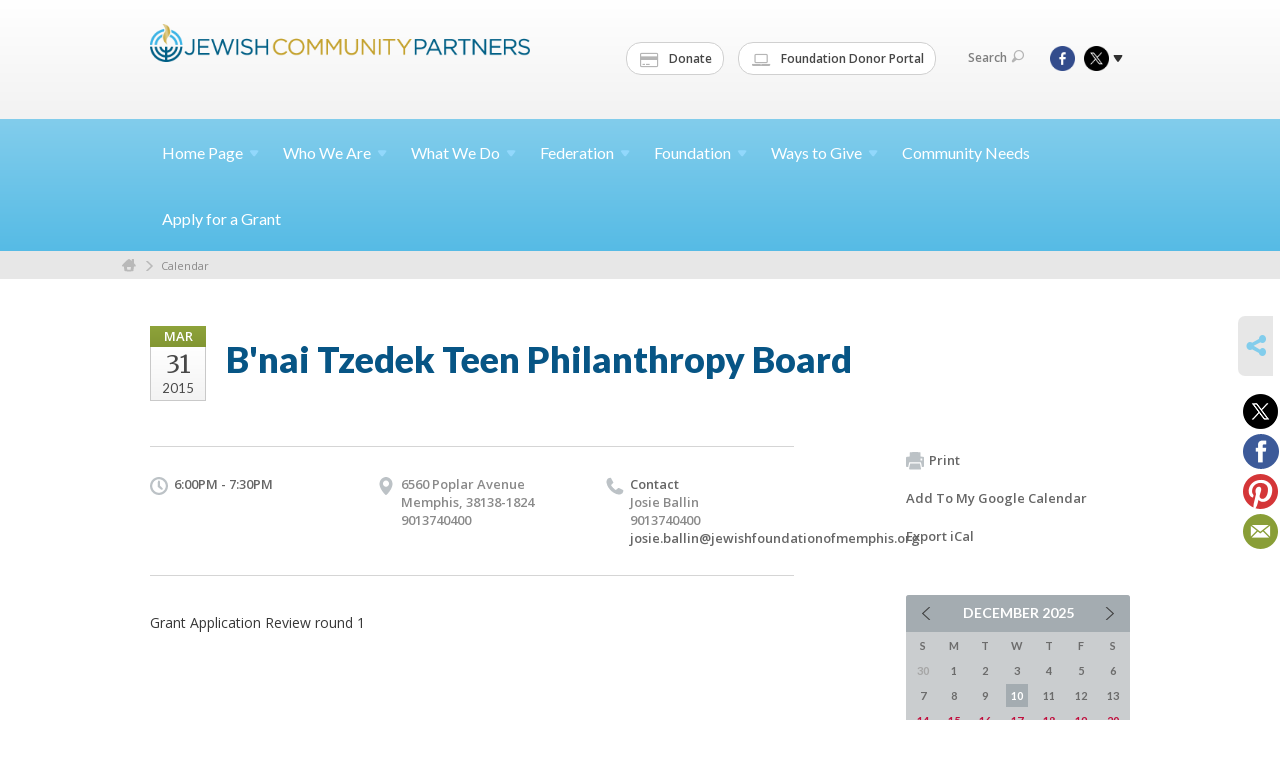

--- FILE ---
content_type: text/html; charset=UTF-8
request_url: https://www.jcpmemphis.org/community-calendar/bnai-tzedek-teen-philanthropy-board-1420740832/
body_size: 6064
content:
<!DOCTYPE html>
<html lang="en-US" dir="ltr">
<head>
    
    <title>B&#039;nai Tzedek Teen Philanthropy Board 
 | Jewish Community Partners</title>

    <meta name="description" content="
">
    <meta http-equiv="Content-type" content="text/html; charset=utf-8" />
    <meta name="viewport" content="width=device-width">
    <meta name="format-detection" content="telephone=no">
    <meta name="fedweb-master" content="true">

    

            
    
    
            
            
            <link rel="shortcut icon" href="https://cdn.fedweb.org/fed-70/favicon-1449866062.ico" />
    
    
    <link rel="stylesheet" href="https://cdn.fedweb.org/assets/built/theme_base.css?rel=127e9f8" />
    <link rel="stylesheet" type="text/css" href="https://www.jcpmemphis.org/theme-stylesheet/site109_theme1?rel=127e9f8.14435de0" />

            
        
        
            
            <script>
            (function(i,s,o,g,r,a,m){i['GoogleAnalyticsObject']=r;i[r]=i[r]||function(){
                (i[r].q=i[r].q||[]).push(arguments)},i[r].l=1*new Date();a=s.createElement(o),
                    m=s.getElementsByTagName(o)[0];a.async=1;a.src=g;m.parentNode.insertBefore(a,m)
            })(window,document,'script','//www.google-analytics.com/analytics.js','ga');

            var ga_cookie_domain = "auto";
            ga('create', 'UA-10529349-1', ga_cookie_domain);
            ga('require', 'displayfeatures');
            
            ga('send', 'pageview');
        </script>
    
            <!-- Global site tag (gtag.js) - Google Analytics -->
        <script async src="https://www.googletagmanager.com/gtag/js?id=G-P01HFRB6RN"></script>
        <script>
            window.dataLayer = window.dataLayer || [];
            function gtag(){window.dataLayer.push(arguments);}
            gtag('js', new Date());
            gtag('config', 'G-P01HFRB6RN');
        </script>
    
    
    
    

    
    <script src="//maps.google.com/maps/api/js?key=AIzaSyAVI9EpnhUbtO45EWta7tQ235hxRxVrjN8"></script>

    <script type="text/javascript" src="https://cdn.fedweb.org/assets/built/theme_base.min.js?rel=127e9f8"></script>

    <script type="text/javascript" src="https://cdn.fedweb.org/assets/built/theme1.min.js?rel=127e9f8"></script>

            
        
        
                    <script type="text/javascript">
                $(function() {
  $('body > section > header > div.header-wrap > div > nav > ul.user-nav > .account-item').remove();
});







            </script>
            
            
            
    <!-- Render Embed Codes BEGIN -->
    <style>
/*login*/

.top-nav > ul > li.account-item {display:none;}
body > div.header-wrap > div.navs > nav.top-nav-mobile > div > ul > li.logout-item{display:none!important;}

</style>



    <!-- Render Embed Codes END -->

    <!-- Page Custom CSS BEGIN -->
        <!-- Page Custom CSS END -->

    <!-- Code Component CSS BEGIN -->
            
        <!-- Code Component CSS BEGIN -->

    <!-- Code Component Javascript BEGIN -->
            
        <!-- Code Component Javascript END -->
</head>
<body data-site-type="federation" class=" section-calendar section-calendar-event section-id-1246
">

    
    
    
    <section class="page-wrapper ">
        <header class="
                page-header
            ">
            
                        <div class="sticky-header-container ">
                <div class="header-wrap">
                    <div class="shell">
                        <span class="mobile-top-wrapper">
                            <span class="mobile-top-wrapper-row">
                                <span class="mobile-top-wrapper-cell">
                                    <div id="logo" class=" ">
                                        <a href="https://www.jcpmemphis.org">
                                                                                            <img src="https://cdn.fedweb.org/cache/fed-70/site-109-logo-1447809816.png"/>
                                                                                        
                                            <span class="notext">Jewish Community Partners</span>
                                        </a>
                                    </div>
                                </span>
                                                                <span class="mobile-top-wrapper-cell">
                                    <a href="#" class="menu-btn">Menu</a>
                                </span>
                            </span>
                        </span>

                                                    <nav class="top-nav">
                                
                                <ul class="round-nav">
                                   <li class="custom-button-item">
                                    <a href="https://jcpmemphis.org/donatenow" target="_blank" class="custom-button-link">
                
                                            <i class="fa fa-credit-card"></i>
                    
                                            Donate
                    
                    
                </a>

                            </li>
            
        
            <li class="custom-button-item">
                                    <a href="https://jfm.fcsuite.com/erp/fundmanager" target="_blank" class="custom-button-link">
                
                                            <i class="fa fa-laptop"></i>
                    
                                            Foundation Donor Portal
                    
                    
                </a>

                            </li>
                                            </ul>

                                <ul class="user-nav">
                                    <li class="account-item">
                                                                                    <a href="https://www.jcpmemphis.org/login">Log In<i class="ss-icon ico-user ss-user"></i></a>
                                                                            </li>
                                    <li>
                                        <a href="#" class="search-link">Search<i class="ss-icon ico-search ss-search"></i></a>
                                        <form action="https://www.jcpmemphis.org/search" method="get" class="top-search">
	<input type="text" class="field" name="keywords" value="" placeholder="Search"/>
	<input type="submit" value="Search" class="submit-button">
</form>                                    </li>
                                </ul>

                                <ul class="social-nav">
    <li>

                    <a href="https://www.facebook.com/MemphisJewishFederation" class="ico ico-fb" alt="facebook" target="_blank"></a>
                    <a href="https://twitter.com/jcpmemphis" class="ico ico-tw" alt="twitter" target="_blank"></a>
        
                <i class="ss-icon ico-dd-arrow ss-dropdown"></i>
        <div class="dd">
            <ul>
                                    <li>
                                                    <a href="https://www.pinterest.com/jcpmemphis/" class="ico ico-pi" alt="pinterest" target="_blank"></a>
                                                    <a href="https://vimeo.com/jcpmemphis" class="ico ico-vm" alt="vimeo" target="_blank"></a>
                                            </li>
                                    <li>
                                                    <a href="https://www.instagram.com/jcpmemphis/" class="ico ico-in" alt="instagram" target="_blank"></a>
                                            </li>
                            </ul>
        </div>
            </li>
</ul>
                            </nav>
                                            </div>
                </div>
                <div class="navs">
                    <nav class="top-nav-mobile">
                        <div class="shell">
                            <ul class="user-nav-mobile">

                                <li class="custom-button-item">
                                    <a href="https://jcpmemphis.org/donatenow" target="_blank" class="custom-button-link">
                
                                            <i class="fa fa-credit-card"></i>
                    
                                            Donate
                    
                    
                </a>

                            </li>
            
        
            <li class="custom-button-item">
                                    <a href="https://jfm.fcsuite.com/erp/fundmanager" target="_blank" class="custom-button-link">
                
                                            <i class="fa fa-laptop"></i>
                    
                                            Foundation Donor Portal
                    
                    
                </a>

                            </li>
            
                                
                                                                    <li class="logout-item"><a href="https://www.jcpmemphis.org/login">Log In</a></li>
                                                            </ul>
                            
                                                        <ul class="social-nav-mobile">
                                                                <li>
                                    <a href="https://www.facebook.com/MemphisJewishFederation" target="_blank">
                                        <img src="https://cdn.fedweb.org/assets/theme1/stylesheets/images/ico-header-fb-tablet.png" alt="facebook" />
                                    </a>
                                </li>
                                                                <li>
                                    <a href="https://twitter.com/jcpmemphis" target="_blank">
                                        <img src="https://cdn.fedweb.org/assets/theme1/stylesheets/images/ico-header-tw-tablet.png" alt="twitter" />
                                    </a>
                                </li>
                                                                <li>
                                    <a href="https://www.pinterest.com/jcpmemphis/" target="_blank">
                                        <img src="https://cdn.fedweb.org/assets/theme1/stylesheets/images/ico-header-pi-tablet.png" alt="pinterest" />
                                    </a>
                                </li>
                                                                <li>
                                    <a href="https://vimeo.com/jcpmemphis" target="_blank">
                                        <img src="https://cdn.fedweb.org/assets/theme1/stylesheets/images/ico-header-vm-tablet.png" alt="vimeo" />
                                    </a>
                                </li>
                                                                <li>
                                    <a href="https://www.instagram.com/jcpmemphis/" target="_blank">
                                        <img src="https://cdn.fedweb.org/assets/theme1/stylesheets/images/ico-header-in-tablet.png" alt="instagram" />
                                    </a>
                                </li>
                                                            </ul>
                        </div>
                    </nav>

                    
                    <nav class="
        main-nav
        align-left
        padding-x-default
        padding-y-default
        font-size-16
        ">
    <div class="shell">

        <ul><li class="taphover"><a href="https://jcpmemphis.org">Home <span class="no-wrap">Page<i class="ico-arrow"></i></span></a><div class="dd"><ul><li><a href="https://jcpmemphis.org/annual-meeting">Annual Meeting</a></li><li><a href="https://jcpmemphis.org/incidentreporting">Report an Incident</a></li><li><a href="https://jcpmemphis.org/yomhashoah">Yom HaShoah</a></li></ul></div></li><li class="taphover"><a href="https://jcpmemphis.org/who-we-are">Who We <span class="no-wrap">Are<i class="ico-arrow"></i></span></a><div class="dd"><ul><li><a href="https://jcpmemphis.org/jewishmemphis">Community Directory</a></li><li><a href="https://jcpmemphis.org/our-mission">Our Mission</a></li><li><a href="https://jcpmemphis.org/about-us/our-leadership">Our Leadership</a></li><li class="taphover"><a href="https://jcpmemphis.org/community/new-to-memphis">New to <span class="no-wrap">Memphis<i class="ico-arrow"></i></span></a><div class="dd"><ul><li><a href="https://docs.google.com/forms/d/e/1FAIpQLSe-xehZiA39ftr67K8lkUPpdK3b_3XbPSLOLjhytUsQt1gglw/viewform">Memphis Jewish Community Census</a></li></ul></div></li><li><a href="https://jcpmemphis.org/careers">Careers</a></li><li><a href="https://jcpmemphis.org/contact">Staff Directory</a></li></ul></div></li><li class="taphover"><a href="https://jcpmemphis.org/what-we-do">What We <span class="no-wrap">Do<i class="ico-arrow"></i></span></a><div class="dd"><ul><li><a href="https://jcpmemphis.org/antisemitism">Fighting Antisemitism</a></li><li><a href="https://jcpmemphis.org/security">Security</a></li><li class="taphover"><a href="https://jcpmemphis.org/caring"> <span class="no-wrap">Caring<i class="ico-arrow"></i></span></a><div class="dd"><ul><li><a href="https://jcpmemphis.org/safety">Security</a></li><li><a href="https://jcpmemphis.org/dignity-grows">Dignity Grows</a></li><li ><a href="https://jcpmemphis.org/senior-services">Senior Services</a></li><li><a href="https://jcpmemphis.org/specialneeds">Special Needs</a></li><li><a href="http://memphis.fedweb.jewishfederations.org/page/s/suspicious-activity-report">Suspicious Activity Report</a></li></ul></div></li><li class="taphover"><a href="https://jcpmemphis.org/connecting"> <span class="no-wrap">Connecting<i class="ico-arrow"></i></span></a><div class="dd"><ul><li><a href="https://jcpmemphis.org/lemsky-endowment-fund">Lemsky Endowment Fund</a></li><li><a href="https://jcpmemphis.org/what-we-do/scholarships">Camp Scholarships</a></li><li><a href="https://jcpmemphis.org/rhodes">Rhodes College Jewish Community Fellowship</a></li><li ><a href="https://jcpmemphis.org/holocaust-education">Holocaust Education</a></li></ul></div></li><li class="taphover"><a href="https://jcpmemphis.org/engaging"> <span class="no-wrap">Engaging<i class="ico-arrow"></i></span></a><div class="dd"><ul><li><a href="https://jcpmemphis.org/pjlibrary">PJ Library</a></li><li ><a href="https://jcpmemphis.org/get-involved/programs-for-teens">Programs for Teens</a></li><li><a href="https://www.hillelsofmemphis.org/">Hillels of Memphis</a></li><li><a href="https://jcpmemphis.org/fedled">FedLED</a></li></ul></div></li><li><a href="https://jcpmemphis.org/our-partners">Our Partners</a></li><li class="taphover"><a href="https://jcpmemphis.org/israel-overseas">Israel and <span class="no-wrap">Overseas<i class="ico-arrow"></i></span></a><div class="dd"><ul><li ><a href="https://jcpmemphis.org/israel">Israel Trips</a></li><li><a href="https://jcpmemphis.org/israel-overseas/our-overseas-partners">Our Overseas Partners</a></li><li ><a href="https://jcpmemphis.org/israel75">Memphis Celebrates Israel@75</a></li><li ><a href="https://jcpmemphis.org/memphis-shoham-partnership">Memphis/Shoham Partnership</a></li><li><a href="https://jcpmemphis.org/israel-overseas/our-work-overseas">Our Work Overseas</a></li><li><a href="https://jcpmemphis.org/israel-overseas/our-impact-abroad">Our Impact Abroad</a></li></ul></div></li><li><a href="https://www.youtube.com/channel/UCiNTWOC4LHYwfs2l45tHoBw/videos">JCP Videos</a></li><li><a href="http://jcpconnect.org/">News</a></li></ul></div></li><li class="taphover"><a href="https://jcpmemphis.org/federation"> <span class="no-wrap">Federation<i class="ico-arrow"></i></span></a><div class="dd"><ul><li><a href="https://jcpmemphis.org/donate-now">Annual Community Campaign</a></li><li><a href="https://jcpmemphis.org/federation/ensuring-the-jewish-future">Ensuring the Jewish Future</a></li><li><a href="https://jcpmemphis.org/federation/caring-for-jews-in-need">Caring for Jews in Need</a></li><li><a href="https://jcpmemphis.org/israel-overseas">Israel and Overseas</a></li><li class="taphover"><a href="https://jcpmemphis.org/federation/community-impact">Community <span class="no-wrap">Impact<i class="ico-arrow"></i></span></a><div class="dd"><ul><li><a href="https://jcpmemphis.org/community-relations/memphis-jewish-pop">Needs Assessment</a></li></ul></div></li><li class="taphover"><a href="https://jcpmemphis.org/get-involved">Get <span class="no-wrap">Involved<i class="ico-arrow"></i></span></a><div class="dd"><ul><li><a href="https://jcpmemphis.org/pjlibrary">PJ Library</a></li><li><a href="https://jcpmemphis.org/fedled">FedLED</a></li><li ><a href="https://jcpmemphis.org/lion-of-judah">Lion of Judah</a></li><li><a href="https://www.lionbehindthepin.org">The Lion Behind the Pin</a></li><li><a href="https://jcpmemphis.org/maimonides-society">Maimonides Society</a></li><li><a href="https://jcpmemphis.org/cardozo">Cardozo Society</a></li></ul></div></li></ul></div></li><li class="taphover"><a href="https://jcpmemphis.org/foundation"> <span class="no-wrap">Foundation<i class="ico-arrow"></i></span></a><div class="dd"><ul><li><a href="https://jfm.fcsuite.com/erp/fundmanager">Donor Portal</a></li><li><a href="https://jcpmemphis.org/professional-advisory-group">Professional Advisory Group</a></li><li><a href="https://jcpmemphis.org/foundation-events">Foundation Events</a></li><li class="taphover"><a href="https://jcpmemphis.org/types-of-funds">Types of <span class="no-wrap">Funds<i class="ico-arrow"></i></span></a><div class="dd"><ul><li ><a href="https://jcpmemphis.org/donor-advised">Donor Advised Funds</a></li><li><a href="https://jcpmemphis.org/foundation/designated-funds">Designated Endowment Funds</a></li><li ><a href="https://jcpmemphis.org/teen-philanthropy">B'nai Tzedek Funds</a></li></ul></div></li><li class="taphover"><a href="https://jcpmemphis.org/foundation/existing-fundholders"> <span class="no-wrap">Fundholders<i class="ico-arrow"></i></span></a><div class="dd"><ul><li><a href="https://jcpmemphis.org/fund-investment">Fund Investment</a></li></ul></div></li><li><a href="https://jcpmemphis.org/donor-advised">Open A Fund</a></li><li class="taphover"><a href="https://jcpmemphis.org/teen-philanthropy">B'nai Tzedek Teen <span class="no-wrap">Philanthropy<i class="ico-arrow"></i></span></a><div class="dd"><ul><li><a href="https://jcpmemphis.org/bnai-tzedek-sign-up">B'nai Tzedek Sign Up</a></li><li><a href="https://jcpmemphis.org/teen-philanthropy/2021">B'nai Tzedek Events</a></li></ul></div></li><li><a href="http://jfomcyjl.org/">Planned Giving</a></li><li><a href="https://jcpmemphis.org/foundation-partner-agencies">Foundation Partner Agencies</a></li></ul></div></li><li class="taphover"><a href="https://jcpmemphis.org/waystogive">Ways to <span class="no-wrap">Give<i class="ico-arrow"></i></span></a><div class="dd"><ul><li><a href="https://jfm.fcsuite.com/erp/donate/create?funit_id=2419">Tribute & Memorial Giving</a></li><li><a href="https://jcpmemphis.org/waystogive/planned-giving-and-endowment">Planned Giving and Endowment</a></li><li><a href="https://jcpmemphis.org/corporate-partnerships">Corporate Partnerships</a></li></ul></div></li><li><a href="https://jcpmemphis.org/community-need">Community Needs</a></li><li><a href="https://jcpmemphis.org/federation/grant-applications">Apply for a Grant</a></li></ul>

        
    </div>
</nav>

                </div>
            </div>

                            <nav class="breadcrumbs">
                    <div class="shell">
                        <div class="row">
                            <ul>
                                <li><a href="https://www.jcpmemphis.org" class="home-link">Home</a></li>

                                                                                                            <li>
                                                                                            <a href="https://jcpmemphis.org/community-calendar">
                                                                                            Calendar
                                            </a>
                                        </li>
                                                                    
                            </ul>
                        </div>
                    </div>
                </nav>
            
                            
                                    </header>

                                
    <section class="page-main calendar-event" id="calendar-1246-event-131113">
        <div class="shell">
            <section class="row">
                <section class="col-12 col-12-mobile">
                    <header class="page-title">

                        <div class="event-date">
            <div class="date-box">
            <div class="month">Mar</div>
            <p>
                <span class="day">31</span>
                <span class="year">2015</span>
            </p>
        </div>

            
</div>

                        <h2>B&#039;nai Tzedek Teen Philanthropy Board </h2>
                    </header>
                </section>
            </section>
            <section class="row">
                <section class="col-8">
                                        <div class="event-info clearfix -no-price -cols-3">

                        <p class="time">
            6:00PM - 7:30PM
        <span class="js-rrule" data-rrule="">&nbsp;</span>
</p>

                                                    <p class="location">

                                                                    
                                                                        <span>
                                        6560 Poplar Avenue
                                                                                <br />
                                        Memphis,  38138-1824
                                    </span>
                                    <span>
                                                                                    9013740400
                                                                                                                                                                </span>
                                                                                                        
                            </p>
                        
                                                    <p class="contact last">
                                Contact

                                                                    <span>
                                        Josie Ballin

                                        
                                                                                    <br />9013740400
                                                                                    
                                        
                                                                                    <br /><a href="/cdn-cgi/l/email-protection#701a1f0319155e12111c1c191e301a1507190318161f051e141104191f1e1f161d151d001819035e1f0217"><span class="__cf_email__" data-cfemail="0d67627e6468236f6c616164634d67687a647e656b627863696c79646263626b6068607d65647e23627f6a">[email&#160;protected]</span></a>
                                        
                                                                            </span>
                                
                            </p>
                        
                                            </div>
                                        <article class="post">
                        
                        <div class="editor-copy">
                            <p>Grant Application Review round 1</p>
                        </div> <!-- /. editor-copy -->

						
                    </article>

                    

                </section>
                <aside class="col-3 offset-1">

                    
                    <div class="widget">
                        <ul class="headers inline">

                            
                            <li><a href="javascript:window.print();"><i class="ico-print"></i>Print</a></li>
                            <li><a href="http://www.google.com/calendar/event?action=TEMPLATE&amp;text=B%27nai%20Tzedek%20Teen%20Philanthropy%20Board%20&amp;dates=20150331T230000Z%2F20150401T003000Z&amp;details=Jewish%20Community%20Partners%0AMemphis%20Jewish%20Community%20Calendar%0Ahttps%3A%2F%2Fjcpmemphis.org%2Fcommunity-calendar%2Fbnai-tzedek-teen-philanthropy-board-1420740832%0A%0AGrant%20Application%20Review%20round%201&amp;location=&amp;trp=true" target="_blank">Add To My Google Calendar</a></li>
                            <li><a href="https://www.jcpmemphis.org/community-calendar/ical/bnai-tzedek-teen-philanthropy-board-1420740832" target="_blank">Export iCal</a></li>
                        </ul>

                        
                        <div class="calendar-placeholder">
                            <div class="calendar" data-url="https://www.jcpmemphis.org/community-calendar/cal_widget/2025/12" data-day-url="https://www.jcpmemphis.org/community-calendar/day/list/2025/12/10" data-active-dates="[]" data-selected-year="" data-selected-month="" data-current-year="2025" data-current-month="12"></div>
                        </div>

                        

                    </div>

                </aside>
            </section>

            

        </div>

        
        

    </section>

        
        <section class="hovering-side-bar unpositioned">
            <div class="items">
                                        <div class="item social_share-hover social_share">
        <a href="" class="btn">
            <i class="ss-icon ss-share"></i>
        </a>
        <span class="hovering-link-text sr-only">Share</span>
            <div class="share_box" style="height: auto;">
                <ul class="sharing share">
                                            <li>
                            <a class="icon twitter" data-sharer="twitter" data-url="https://www.jcpmemphis.org/community-calendar/bnai-tzedek-teen-philanthropy-board-1420740832"><i class="twitter"></i></a>
                        </li>
                                                                <li>
                            <a class="icon facebook" data-sharer="facebook" data-url="https://www.jcpmemphis.org/community-calendar/bnai-tzedek-teen-philanthropy-board-1420740832"><i class="facebook"></i></a>
                        </li>
                                                                                    <li>
                            <a class="icon pinterest" data-sharer="pinterest" data-url="https://www.jcpmemphis.org/community-calendar/bnai-tzedek-teen-philanthropy-board-1420740832"><i class="pinterest"></i></a>
                        </li>
                                                                <li>
                            <a class="icon email" data-sharer="email" data-url="https://www.jcpmemphis.org/community-calendar/bnai-tzedek-teen-philanthropy-board-1420740832"><i class="email"></i></a>
                        </li>
                                    </ul>
            </div>
    </div>
            </div>
        </section>

        <div class="footer-push"></div>
    </section>

    <footer class="page-footer">
        <div class="footer-wrapper">
            <div class="footer-row row-has-footernavigation row-has-contactus row-has-wysiwyg row"
                 >
                <div class="shell">
                    <section class="footer-section flex-container justify-space-between nowrap">
                                                            <section class="flex-item col-6 footer-column item-count-1">
                                    <div class="footer-column-wrapper">
                                                                                                                                                                                        <div id="component-518461" class="component-container component-class-footernavigation ">
                                                        <div class="footer-navigation">
    <div class="flex-container justify-space-between" data-cols="3">
        <div class="flex-item">
                                     <h4>                 <a href="https://jcpmemphis.org/who-we-are">About Us</a>
                 </h4>             
            <div class="flex-item">
                                                        <a href="https://www.myjewish901.org/">Community Calendar</a>
                                        </div>
    
        <div class="flex-item">
                                                        <a href="https://jcpmemphis.org/contact">Staff Directory</a>
                                        </div>
                </div>
    
        <div class="flex-item">
                                     <h4>                 <a href="https://jcpmemphis.org/waystogive"> Donate</a>
                 </h4>             
            <div class="flex-item">
                                                        <a href="https://jcpmemphis.org/donate-now">Annual Community Campaign</a>
                                        </div>
    
        <div class="flex-item">
                                                        <a href="https://jcpmemphis.org/waystogive/planned-giving-and-endowment">Legacy</a>
                                        </div>
                </div>
    
        <div class="flex-item">
                                     <h4>                 <a href="https://jcpmemphis.org/caring"> Resources</a>
                 </h4>             
            <div class="flex-item">
                                                        <a href="https://jcpmemphis.org/pjlibrary">PJ Library</a>
                                        </div>
    
        <div class="flex-item">
                                                        <a href="https://jcpmemphis.org/what-we-do/scholarships">Scholarships</a>
                                        </div>
    
        <div class="flex-item">
                                                        <a href="https://jcpmemphis.org/lemsky-endowment-fund">Lemsky Endowment Fund</a>
                                        </div>
                </div>
        </div>
</div>
                                                    </div>
                                                                                                                                                                        </div>
                                </section>
                                                            <section class="flex-item col-3 footer-column item-count-1">
                                    <div class="footer-column-wrapper">
                                                                                                                                                                                        <div id="component-518462" class="component-container component-class-contactus ">
                                                        <div class="contact-us">
    <h4>CONTACT US</h4>
    <address>
        <p class="location">
            <i class="ss-icon ss-location"></i><br>
            
                            Jewish Community Partners<br />
            
                            6560 Poplar Avenue <br />
            
            
            Germantown, TN 38138
        </p>
        <p class="contact" style="margin-top: 12px;">
            <i class="ss-icon ss-phone"></i><br>

                            901-767-7100 <br />
            
            <a class="contact-email" href="/cdn-cgi/l/email-protection#96fff8f0f9d6fcf5e6fbf3fbe6feffe5b8f9e4f1"><span class="__cf_email__" data-cfemail="1f767179705f757c6f727a726f77766c31706d78">[email&#160;protected]</span></a>
        </p>
    </address>
</div>

                                                    </div>
                                                                                                                                                                        </div>
                                </section>
                                                            <section class="flex-item col-3 footer-column item-count-1">
                                    <div class="footer-column-wrapper">
                                                                                                                                                                                        <div id="component-518463" class="component-container component-class-wysiwyg ">
                                                        <div class="editor-copy"><div class="signup"><h4>CONNECT</h4><ul class="links"><li><i class="ss-icon ss-mail"></i><a href="http://eepurl.com/gMOGC9" target="_self">Connect</a></li></ul></div></div>
                                                    </div>
                                                                                                                                                                        </div>
                                </section>
                                                </section> <!-- /.footer-section -->
                </div> <!-- /.shell -->
            </div> <!-- /.footer-row -->
            

        </div> <!-- /.footer-wrapper -->
        <section class="copy">
            <div class="shell">
                <p class="left"><a href="#" class="logo">
                                            <img src="https://cdn.fedweb.org/assets/theme1/stylesheets/images/logo-footer.png" alt="" />
                                    </a> Copyright &copy; 2025 Jewish Community Partners. All Rights Reserved.</p>
                                    <p class="right">Powered by FEDWEB &reg; Central     <a href="https://www.jcpmemphis.org/privacy-policy" class="privacy-policy">Privacy Policy</a>     <a href="https://www.jcpmemphis.org/terms-of-use">Terms of Use</a></p>
                            </div>
        </section> <!-- /.copy -->
    </footer>

    
    
    
    
    
    
    
    
    <script data-cfasync="false" src="/cdn-cgi/scripts/5c5dd728/cloudflare-static/email-decode.min.js"></script><script type="text/javascript">
	window.base_asset_url = "https:\/\/cdn.fedweb.org\/";
</script>

    
        
    
</body>
</html>
